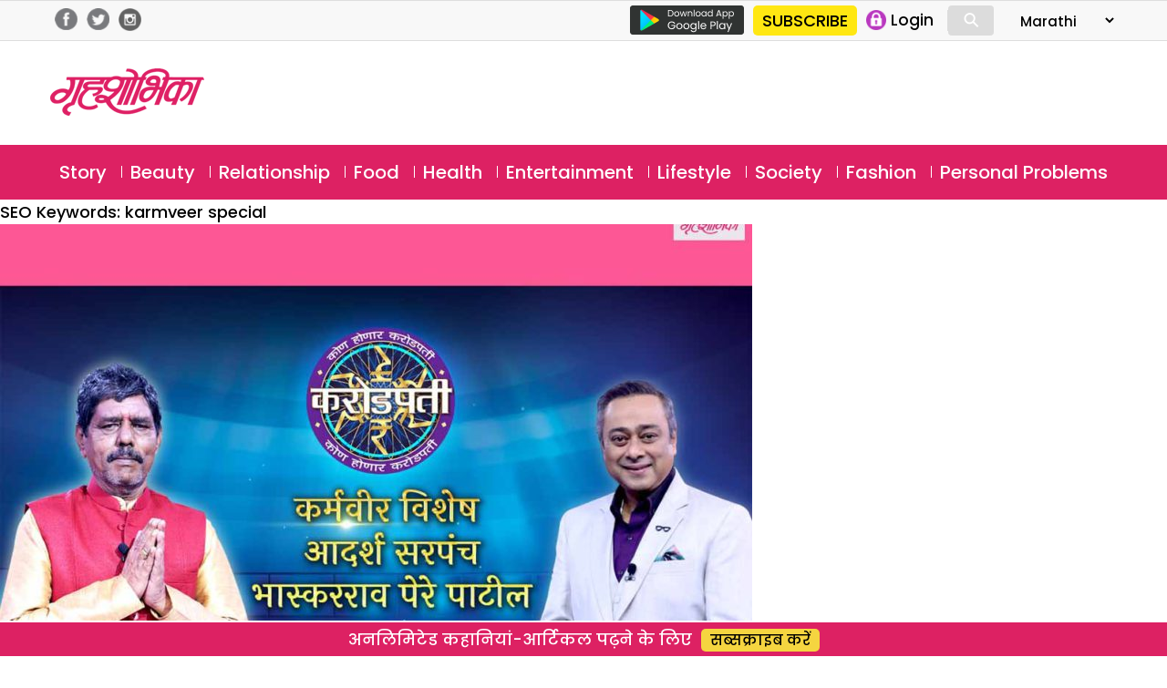

--- FILE ---
content_type: text/html; charset=UTF-8
request_url: https://marathi.grihshobha.in/?taxonomy=seo_keywords&term=karmveer-special
body_size: 16306
content:
<!DOCTYPE html>
<html lang="en-US" class="no-js">
<head>
	<meta charset="UTF-8">
	<meta name="viewport" content="width=device-width">
	<link rel="profile" href="https://gmpg.org/xfn/11">
	<link rel="pingback" href="https://marathi.grihshobha.in/xmlrpc.php">
	<!--[if lt IE 9]>
	<script src="https://marathi.grihshobha.in/wp-content/themes/delhipress/js/html5.js?ver=3.7.0"></script>
	<![endif]-->

<meta property="fb:app_id" content="455310742080180"/>
<meta property="fb:pages" content="289372321113360"/>      
       
<script>(function(html){html.className=html.className.replace(/\bno-js\b/,'js')})(document.documentElement);</script>
<meta name='robots' content='index, follow, max-image-preview:large, max-snippet:-1, max-video-preview:-1'/>

	<!-- This site is optimized with the Yoast SEO plugin v21.5 - https://yoast.com/wordpress/plugins/seo/ -->
	<title>karmveer special Archives - Grihshobha</title>
	<link rel="canonical" href="https://marathi.grihshobha.in/?taxonomy=seo_keywords&term=karmveer-special"/>
	<meta property="og:locale" content="en_US"/>
	<meta property="og:type" content="article"/>
	<meta property="og:title" content="karmveer special Archives - Grihshobha"/>
	<meta property="og:url" content="https://marathi.grihshobha.in/?taxonomy=seo_keywords&amp;term=karmveer-special"/>
	<meta property="og:site_name" content="Grihshobha"/>
	<meta name="twitter:card" content="summary_large_image"/>
	<script type="application/ld+json" class="yoast-schema-graph">{"@context":"https://schema.org","@graph":[{"@type":"CollectionPage","@id":"https://marathi.grihshobha.in/?taxonomy=seo_keywords&term=karmveer-special","url":"https://marathi.grihshobha.in/?taxonomy=seo_keywords&term=karmveer-special","name":"karmveer special Archives - Grihshobha","isPartOf":{"@id":"https://marathi.grihshobha.in/#website"},"primaryImageOfPage":{"@id":"https://marathi.grihshobha.in/?taxonomy=seo_keywords&term=karmveer-special#primaryimage"},"image":{"@id":"https://marathi.grihshobha.in/?taxonomy=seo_keywords&term=karmveer-special#primaryimage"},"thumbnailUrl":"https://marathi.grihshobha.in/wp-content/uploads/2021/07/Karoadpati-sarpanch-patil-1.jpg","breadcrumb":{"@id":"https://marathi.grihshobha.in/?taxonomy=seo_keywords&term=karmveer-special#breadcrumb"},"inLanguage":"en-US"},{"@type":"ImageObject","inLanguage":"en-US","@id":"https://marathi.grihshobha.in/?taxonomy=seo_keywords&term=karmveer-special#primaryimage","url":"https://marathi.grihshobha.in/wp-content/uploads/2021/07/Karoadpati-sarpanch-patil-1.jpg","contentUrl":"https://marathi.grihshobha.in/wp-content/uploads/2021/07/Karoadpati-sarpanch-patil-1.jpg","width":1024,"height":680,"caption":"entertainment-article"},{"@type":"BreadcrumbList","@id":"https://marathi.grihshobha.in/?taxonomy=seo_keywords&term=karmveer-special#breadcrumb","itemListElement":[{"@type":"ListItem","position":1,"name":"Home","item":"https://marathi.grihshobha.in/"},{"@type":"ListItem","position":2,"name":"karmveer special"}]},{"@type":"WebSite","@id":"https://marathi.grihshobha.in/#website","url":"https://marathi.grihshobha.in/","name":"Grihshobha","description":"","potentialAction":[{"@type":"SearchAction","target":{"@type":"EntryPoint","urlTemplate":"https://marathi.grihshobha.in/?s={search_term_string}"},"query-input":"required name=search_term_string"}],"inLanguage":"en-US"}]}</script>
	<!-- / Yoast SEO plugin. -->


<link rel='dns-prefetch' href='//fonts.googleapis.com'/>
<link href='https://fonts.gstatic.com' crossorigin rel='preconnect'/>
<link rel="alternate" type="application/rss+xml" title="Grihshobha &raquo; Feed" href="https://marathi.grihshobha.in/feed"/>
<link rel="alternate" type="application/rss+xml" title="Grihshobha &raquo; Comments Feed" href="https://marathi.grihshobha.in/comments/feed"/>
<link rel="alternate" type="application/rss+xml" title="Grihshobha &raquo; karmveer special SEO Keywords Feed" href="https://marathi.grihshobha.in/?taxonomy=seo_keywords&#038;term=karmveer-special/feed"/>
<script>window._wpemojiSettings={"baseUrl":"https:\/\/s.w.org\/images\/core\/emoji\/14.0.0\/72x72\/","ext":".png","svgUrl":"https:\/\/s.w.org\/images\/core\/emoji\/14.0.0\/svg\/","svgExt":".svg","source":{"concatemoji":"https:\/\/marathi.grihshobha.in\/wp-includes\/js\/wp-emoji-release.min.js?ver=6.4.7"}};!function(i,n){var o,s,e;function c(e){try{var t={supportTests:e,timestamp:(new Date).valueOf()};sessionStorage.setItem(o,JSON.stringify(t))}catch(e){}}function p(e,t,n){e.clearRect(0,0,e.canvas.width,e.canvas.height),e.fillText(t,0,0);var t=new Uint32Array(e.getImageData(0,0,e.canvas.width,e.canvas.height).data),r=(e.clearRect(0,0,e.canvas.width,e.canvas.height),e.fillText(n,0,0),new Uint32Array(e.getImageData(0,0,e.canvas.width,e.canvas.height).data));return t.every(function(e,t){return e===r[t]})}function u(e,t,n){switch(t){case"flag":return n(e,"\ud83c\udff3\ufe0f\u200d\u26a7\ufe0f","\ud83c\udff3\ufe0f\u200b\u26a7\ufe0f")?!1:!n(e,"\ud83c\uddfa\ud83c\uddf3","\ud83c\uddfa\u200b\ud83c\uddf3")&&!n(e,"\ud83c\udff4\udb40\udc67\udb40\udc62\udb40\udc65\udb40\udc6e\udb40\udc67\udb40\udc7f","\ud83c\udff4\u200b\udb40\udc67\u200b\udb40\udc62\u200b\udb40\udc65\u200b\udb40\udc6e\u200b\udb40\udc67\u200b\udb40\udc7f");case"emoji":return!n(e,"\ud83e\udef1\ud83c\udffb\u200d\ud83e\udef2\ud83c\udfff","\ud83e\udef1\ud83c\udffb\u200b\ud83e\udef2\ud83c\udfff")}return!1}function f(e,t,n){var r="undefined"!=typeof WorkerGlobalScope&&self instanceof WorkerGlobalScope?new OffscreenCanvas(300,150):i.createElement("canvas"),a=r.getContext("2d",{willReadFrequently:!0}),o=(a.textBaseline="top",a.font="600 32px Arial",{});return e.forEach(function(e){o[e]=t(a,e,n)}),o}function t(e){var t=i.createElement("script");t.src=e,t.defer=!0,i.head.appendChild(t)}"undefined"!=typeof Promise&&(o="wpEmojiSettingsSupports",s=["flag","emoji"],n.supports={everything:!0,everythingExceptFlag:!0},e=new Promise(function(e){i.addEventListener("DOMContentLoaded",e,{once:!0})}),new Promise(function(t){var n=function(){try{var e=JSON.parse(sessionStorage.getItem(o));if("object"==typeof e&&"number"==typeof e.timestamp&&(new Date).valueOf()<e.timestamp+604800&&"object"==typeof e.supportTests)return e.supportTests}catch(e){}return null}();if(!n){if("undefined"!=typeof Worker&&"undefined"!=typeof OffscreenCanvas&&"undefined"!=typeof URL&&URL.createObjectURL&&"undefined"!=typeof Blob)try{var e="postMessage("+f.toString()+"("+[JSON.stringify(s),u.toString(),p.toString()].join(",")+"));",r=new Blob([e],{type:"text/javascript"}),a=new Worker(URL.createObjectURL(r),{name:"wpTestEmojiSupports"});return void(a.onmessage=function(e){c(n=e.data),a.terminate(),t(n)})}catch(e){}c(n=f(s,u,p))}t(n)}).then(function(e){for(var t in e)n.supports[t]=e[t],n.supports.everything=n.supports.everything&&n.supports[t],"flag"!==t&&(n.supports.everythingExceptFlag=n.supports.everythingExceptFlag&&n.supports[t]);n.supports.everythingExceptFlag=n.supports.everythingExceptFlag&&!n.supports.flag,n.DOMReady=!1,n.readyCallback=function(){n.DOMReady=!0}}).then(function(){return e}).then(function(){var e;n.supports.everything||(n.readyCallback(),(e=n.source||{}).concatemoji?t(e.concatemoji):e.wpemoji&&e.twemoji&&(t(e.twemoji),t(e.wpemoji)))}))}((window,document),window._wpemojiSettings);</script>
<link rel='stylesheet' id='fcm_style-css' href='https://marathi.grihshobha.in/wp-content/plugins/press-meta-box-notification/assets/css/style.css?ver=1.0.0' media='all'/>
<style id='wp-emoji-styles-inline-css'>img.wp-smiley,img.emoji{display:inline!important;border:none!important;box-shadow:none!important;height:1em!important;width:1em!important;margin:0 .07em!important;vertical-align:-.1em!important;background:none!important;padding:0!important}</style>
<link rel='stylesheet' id='wp-block-library-css' href='https://marathi.grihshobha.in/wp-includes/css/dist/block-library/style.min.css?ver=6.4.7' media='all'/>
<style id='wp-block-library-theme-inline-css'>.wp-block-audio figcaption{color:#555;font-size:13px;text-align:center}.is-dark-theme .wp-block-audio figcaption{color:hsla(0,0%,100%,.65)}.wp-block-audio{margin:0 0 1em}.wp-block-code{border:1px solid #ccc;border-radius:4px;font-family:Menlo,Consolas,monaco,monospace;padding:.8em 1em}.wp-block-embed figcaption{color:#555;font-size:13px;text-align:center}.is-dark-theme .wp-block-embed figcaption{color:hsla(0,0%,100%,.65)}.wp-block-embed{margin:0 0 1em}.blocks-gallery-caption{color:#555;font-size:13px;text-align:center}.is-dark-theme .blocks-gallery-caption{color:hsla(0,0%,100%,.65)}.wp-block-image figcaption{color:#555;font-size:13px;text-align:center}.is-dark-theme .wp-block-image figcaption{color:hsla(0,0%,100%,.65)}.wp-block-image{margin:0 0 1em}.wp-block-pullquote{border-bottom:4px solid;border-top:4px solid;color:currentColor;margin-bottom:1.75em}.wp-block-pullquote cite,.wp-block-pullquote footer,.wp-block-pullquote__citation{color:currentColor;font-size:.8125em;font-style:normal;text-transform:uppercase}.wp-block-quote{border-left:.25em solid;margin:0 0 1.75em;padding-left:1em}.wp-block-quote cite,.wp-block-quote footer{color:currentColor;font-size:.8125em;font-style:normal;position:relative}.wp-block-quote.has-text-align-right{border-left:none;border-right:.25em solid;padding-left:0;padding-right:1em}.wp-block-quote.has-text-align-center{border:none;padding-left:0}.wp-block-quote.is-large,.wp-block-quote.is-style-large,.wp-block-quote.is-style-plain{border:none}.wp-block-search .wp-block-search__label{font-weight:700}.wp-block-search__button{border:1px solid #ccc;padding:.375em .625em}:where(.wp-block-group.has-background){padding:1.25em 2.375em}.wp-block-separator.has-css-opacity{opacity:.4}.wp-block-separator{border:none;border-bottom:2px solid;margin-left:auto;margin-right:auto}.wp-block-separator.has-alpha-channel-opacity{opacity:1}.wp-block-separator:not(.is-style-wide):not(.is-style-dots){width:100px}.wp-block-separator.has-background:not(.is-style-dots){border-bottom:none;height:1px}.wp-block-separator.has-background:not(.is-style-wide):not(.is-style-dots){height:2px}.wp-block-table{margin:0 0 1em}.wp-block-table td,.wp-block-table th{word-break:normal}.wp-block-table figcaption{color:#555;font-size:13px;text-align:center}.is-dark-theme .wp-block-table figcaption{color:hsla(0,0%,100%,.65)}.wp-block-video figcaption{color:#555;font-size:13px;text-align:center}.is-dark-theme .wp-block-video figcaption{color:hsla(0,0%,100%,.65)}.wp-block-video{margin:0 0 1em}.wp-block-template-part.has-background{margin-bottom:0;margin-top:0;padding:1.25em 2.375em}</style>
<style id='classic-theme-styles-inline-css'>.wp-block-button__link{color:#fff;background-color:#32373c;border-radius:9999px;box-shadow:none;text-decoration:none;padding:calc(.667em + 2px) calc(1.333em + 2px);font-size:1.125em}.wp-block-file__button{background:#32373c;color:#fff;text-decoration:none}</style>
<style id='global-styles-inline-css'>body{--wp--preset--color--black:#000;--wp--preset--color--cyan-bluish-gray:#abb8c3;--wp--preset--color--white:#fff;--wp--preset--color--pale-pink:#f78da7;--wp--preset--color--vivid-red:#cf2e2e;--wp--preset--color--luminous-vivid-orange:#ff6900;--wp--preset--color--luminous-vivid-amber:#fcb900;--wp--preset--color--light-green-cyan:#7bdcb5;--wp--preset--color--vivid-green-cyan:#00d084;--wp--preset--color--pale-cyan-blue:#8ed1fc;--wp--preset--color--vivid-cyan-blue:#0693e3;--wp--preset--color--vivid-purple:#9b51e0;--wp--preset--color--dark-gray:#111;--wp--preset--color--light-gray:#f1f1f1;--wp--preset--color--yellow:#f4ca16;--wp--preset--color--dark-brown:#352712;--wp--preset--color--medium-pink:#e53b51;--wp--preset--color--light-pink:#ffe5d1;--wp--preset--color--dark-purple:#2e2256;--wp--preset--color--purple:#674970;--wp--preset--color--blue-gray:#22313f;--wp--preset--color--bright-blue:#55c3dc;--wp--preset--color--light-blue:#e9f2f9;--wp--preset--gradient--vivid-cyan-blue-to-vivid-purple:linear-gradient(135deg,rgba(6,147,227,1) 0%,#9b51e0 100%);--wp--preset--gradient--light-green-cyan-to-vivid-green-cyan:linear-gradient(135deg,#7adcb4 0%,#00d082 100%);--wp--preset--gradient--luminous-vivid-amber-to-luminous-vivid-orange:linear-gradient(135deg,rgba(252,185,0,1) 0%,rgba(255,105,0,1) 100%);--wp--preset--gradient--luminous-vivid-orange-to-vivid-red:linear-gradient(135deg,rgba(255,105,0,1) 0%,#cf2e2e 100%);--wp--preset--gradient--very-light-gray-to-cyan-bluish-gray:linear-gradient(135deg,#eee 0%,#a9b8c3 100%);--wp--preset--gradient--cool-to-warm-spectrum:linear-gradient(135deg,#4aeadc 0%,#9778d1 20%,#cf2aba 40%,#ee2c82 60%,#fb6962 80%,#fef84c 100%);--wp--preset--gradient--blush-light-purple:linear-gradient(135deg,#ffceec 0%,#9896f0 100%);--wp--preset--gradient--blush-bordeaux:linear-gradient(135deg,#fecda5 0%,#fe2d2d 50%,#6b003e 100%);--wp--preset--gradient--luminous-dusk:linear-gradient(135deg,#ffcb70 0%,#c751c0 50%,#4158d0 100%);--wp--preset--gradient--pale-ocean:linear-gradient(135deg,#fff5cb 0%,#b6e3d4 50%,#33a7b5 100%);--wp--preset--gradient--electric-grass:linear-gradient(135deg,#caf880 0%,#71ce7e 100%);--wp--preset--gradient--midnight:linear-gradient(135deg,#020381 0%,#2874fc 100%);--wp--preset--font-size--small:13px;--wp--preset--font-size--medium:20px;--wp--preset--font-size--large:36px;--wp--preset--font-size--x-large:42px;--wp--preset--spacing--20:.44rem;--wp--preset--spacing--30:.67rem;--wp--preset--spacing--40:1rem;--wp--preset--spacing--50:1.5rem;--wp--preset--spacing--60:2.25rem;--wp--preset--spacing--70:3.38rem;--wp--preset--spacing--80:5.06rem;--wp--preset--shadow--natural:6px 6px 9px rgba(0,0,0,.2);--wp--preset--shadow--deep:12px 12px 50px rgba(0,0,0,.4);--wp--preset--shadow--sharp:6px 6px 0 rgba(0,0,0,.2);--wp--preset--shadow--outlined:6px 6px 0 -3px rgba(255,255,255,1) , 6px 6px rgba(0,0,0,1);--wp--preset--shadow--crisp:6px 6px 0 rgba(0,0,0,1)}:where(.is-layout-flex){gap:.5em}:where(.is-layout-grid){gap:.5em}body .is-layout-flow>.alignleft{float:left;margin-inline-start:0;margin-inline-end:2em}body .is-layout-flow>.alignright{float:right;margin-inline-start:2em;margin-inline-end:0}body .is-layout-flow>.aligncenter{margin-left:auto!important;margin-right:auto!important}body .is-layout-constrained>.alignleft{float:left;margin-inline-start:0;margin-inline-end:2em}body .is-layout-constrained>.alignright{float:right;margin-inline-start:2em;margin-inline-end:0}body .is-layout-constrained>.aligncenter{margin-left:auto!important;margin-right:auto!important}body .is-layout-constrained > :where(:not(.alignleft):not(.alignright):not(.alignfull)){max-width:var(--wp--style--global--content-size);margin-left:auto!important;margin-right:auto!important}body .is-layout-constrained>.alignwide{max-width:var(--wp--style--global--wide-size)}body .is-layout-flex{display:flex}body .is-layout-flex{flex-wrap:wrap;align-items:center}body .is-layout-flex>*{margin:0}body .is-layout-grid{display:grid}body .is-layout-grid>*{margin:0}:where(.wp-block-columns.is-layout-flex){gap:2em}:where(.wp-block-columns.is-layout-grid){gap:2em}:where(.wp-block-post-template.is-layout-flex){gap:1.25em}:where(.wp-block-post-template.is-layout-grid){gap:1.25em}.has-black-color{color:var(--wp--preset--color--black)!important}.has-cyan-bluish-gray-color{color:var(--wp--preset--color--cyan-bluish-gray)!important}.has-white-color{color:var(--wp--preset--color--white)!important}.has-pale-pink-color{color:var(--wp--preset--color--pale-pink)!important}.has-vivid-red-color{color:var(--wp--preset--color--vivid-red)!important}.has-luminous-vivid-orange-color{color:var(--wp--preset--color--luminous-vivid-orange)!important}.has-luminous-vivid-amber-color{color:var(--wp--preset--color--luminous-vivid-amber)!important}.has-light-green-cyan-color{color:var(--wp--preset--color--light-green-cyan)!important}.has-vivid-green-cyan-color{color:var(--wp--preset--color--vivid-green-cyan)!important}.has-pale-cyan-blue-color{color:var(--wp--preset--color--pale-cyan-blue)!important}.has-vivid-cyan-blue-color{color:var(--wp--preset--color--vivid-cyan-blue)!important}.has-vivid-purple-color{color:var(--wp--preset--color--vivid-purple)!important}.has-black-background-color{background-color:var(--wp--preset--color--black)!important}.has-cyan-bluish-gray-background-color{background-color:var(--wp--preset--color--cyan-bluish-gray)!important}.has-white-background-color{background-color:var(--wp--preset--color--white)!important}.has-pale-pink-background-color{background-color:var(--wp--preset--color--pale-pink)!important}.has-vivid-red-background-color{background-color:var(--wp--preset--color--vivid-red)!important}.has-luminous-vivid-orange-background-color{background-color:var(--wp--preset--color--luminous-vivid-orange)!important}.has-luminous-vivid-amber-background-color{background-color:var(--wp--preset--color--luminous-vivid-amber)!important}.has-light-green-cyan-background-color{background-color:var(--wp--preset--color--light-green-cyan)!important}.has-vivid-green-cyan-background-color{background-color:var(--wp--preset--color--vivid-green-cyan)!important}.has-pale-cyan-blue-background-color{background-color:var(--wp--preset--color--pale-cyan-blue)!important}.has-vivid-cyan-blue-background-color{background-color:var(--wp--preset--color--vivid-cyan-blue)!important}.has-vivid-purple-background-color{background-color:var(--wp--preset--color--vivid-purple)!important}.has-black-border-color{border-color:var(--wp--preset--color--black)!important}.has-cyan-bluish-gray-border-color{border-color:var(--wp--preset--color--cyan-bluish-gray)!important}.has-white-border-color{border-color:var(--wp--preset--color--white)!important}.has-pale-pink-border-color{border-color:var(--wp--preset--color--pale-pink)!important}.has-vivid-red-border-color{border-color:var(--wp--preset--color--vivid-red)!important}.has-luminous-vivid-orange-border-color{border-color:var(--wp--preset--color--luminous-vivid-orange)!important}.has-luminous-vivid-amber-border-color{border-color:var(--wp--preset--color--luminous-vivid-amber)!important}.has-light-green-cyan-border-color{border-color:var(--wp--preset--color--light-green-cyan)!important}.has-vivid-green-cyan-border-color{border-color:var(--wp--preset--color--vivid-green-cyan)!important}.has-pale-cyan-blue-border-color{border-color:var(--wp--preset--color--pale-cyan-blue)!important}.has-vivid-cyan-blue-border-color{border-color:var(--wp--preset--color--vivid-cyan-blue)!important}.has-vivid-purple-border-color{border-color:var(--wp--preset--color--vivid-purple)!important}.has-vivid-cyan-blue-to-vivid-purple-gradient-background{background:var(--wp--preset--gradient--vivid-cyan-blue-to-vivid-purple)!important}.has-light-green-cyan-to-vivid-green-cyan-gradient-background{background:var(--wp--preset--gradient--light-green-cyan-to-vivid-green-cyan)!important}.has-luminous-vivid-amber-to-luminous-vivid-orange-gradient-background{background:var(--wp--preset--gradient--luminous-vivid-amber-to-luminous-vivid-orange)!important}.has-luminous-vivid-orange-to-vivid-red-gradient-background{background:var(--wp--preset--gradient--luminous-vivid-orange-to-vivid-red)!important}.has-very-light-gray-to-cyan-bluish-gray-gradient-background{background:var(--wp--preset--gradient--very-light-gray-to-cyan-bluish-gray)!important}.has-cool-to-warm-spectrum-gradient-background{background:var(--wp--preset--gradient--cool-to-warm-spectrum)!important}.has-blush-light-purple-gradient-background{background:var(--wp--preset--gradient--blush-light-purple)!important}.has-blush-bordeaux-gradient-background{background:var(--wp--preset--gradient--blush-bordeaux)!important}.has-luminous-dusk-gradient-background{background:var(--wp--preset--gradient--luminous-dusk)!important}.has-pale-ocean-gradient-background{background:var(--wp--preset--gradient--pale-ocean)!important}.has-electric-grass-gradient-background{background:var(--wp--preset--gradient--electric-grass)!important}.has-midnight-gradient-background{background:var(--wp--preset--gradient--midnight)!important}.has-small-font-size{font-size:var(--wp--preset--font-size--small)!important}.has-medium-font-size{font-size:var(--wp--preset--font-size--medium)!important}.has-large-font-size{font-size:var(--wp--preset--font-size--large)!important}.has-x-large-font-size{font-size:var(--wp--preset--font-size--x-large)!important}.wp-block-navigation a:where(:not(.wp-element-button)){color:inherit}:where(.wp-block-post-template.is-layout-flex){gap:1.25em}:where(.wp-block-post-template.is-layout-grid){gap:1.25em}:where(.wp-block-columns.is-layout-flex){gap:2em}:where(.wp-block-columns.is-layout-grid){gap:2em}.wp-block-pullquote{font-size:1.5em;line-height:1.6}</style>
<link rel='stylesheet' id='wp-pagenavi-css' href='https://marathi.grihshobha.in/wp-content/plugins/wp-pagenavi/pagenavi-css.css?ver=2.70' media='all'/>
<link rel='stylesheet' id='delhipress-fonts-css' href='https://fonts.googleapis.com/css?family=Noto+Sans%3A400italic%2C700italic%2C400%2C700%7CNoto+Serif%3A400italic%2C700italic%2C400%2C700%7CInconsolata%3A400%2C700&#038;subset=latin%2Clatin-ext&#038;display=fallback' media='all'/>
<link rel='stylesheet' id='genericons-css' href='https://marathi.grihshobha.in/wp-content/themes/delhipress/genericons/genericons.css?ver=20201208' media='all'/>
<link rel='stylesheet' id='delhipress-style-css' href='https://marathi.grihshobha.in/wp-content/themes/delhipress/style.css?ver=20230517' media='all'/>
<link rel='stylesheet' id='delhipress-block-style-css' href='https://marathi.grihshobha.in/wp-content/themes/delhipress/css/blocks.css?ver=20190102' media='all'/>
<!--[if lt IE 9]>
<link rel='stylesheet' id='delhipress-ie-css' href='https://marathi.grihshobha.in/wp-content/themes/delhipress/css/ie.css?ver=20170916' media='all' />
<![endif]-->
<!--[if lt IE 8]>
<link rel='stylesheet' id='delhipress-ie7-css' href='https://marathi.grihshobha.in/wp-content/themes/delhipress/css/ie7.css?ver=20141210' media='all' />
<![endif]-->
<script src="https://marathi.grihshobha.in/wp-includes/js/jquery/jquery.min.js?ver=3.7.1" id="jquery-core-js"></script>
<script src="https://marathi.grihshobha.in/wp-includes/js/jquery/jquery-migrate.min.js?ver=3.4.1" id="jquery-migrate-js"></script>
<script id="my_loadmore-js-extra">var misha_loadmore_params={"ajaxurl":"https:\/\/marathi.grihshobha.in\/wp-admin\/admin-ajax.php","posts":"{\"taxonomy\":\"seo_keywords\",\"term\":\"karmveer-special\",\"error\":\"\",\"m\":\"\",\"p\":0,\"post_parent\":\"\",\"subpost\":\"\",\"subpost_id\":\"\",\"attachment\":\"\",\"attachment_id\":0,\"name\":\"\",\"pagename\":\"\",\"page_id\":0,\"second\":\"\",\"minute\":\"\",\"hour\":\"\",\"day\":0,\"monthnum\":0,\"year\":0,\"w\":0,\"category_name\":\"\",\"tag\":\"\",\"cat\":\"\",\"tag_id\":\"\",\"author\":\"\",\"author_name\":\"\",\"feed\":\"\",\"tb\":\"\",\"paged\":0,\"meta_key\":\"\",\"meta_value\":\"\",\"preview\":\"\",\"s\":\"\",\"sentence\":\"\",\"title\":\"\",\"fields\":\"\",\"menu_order\":\"\",\"embed\":\"\",\"category__in\":[],\"category__not_in\":[],\"category__and\":[],\"post__in\":[],\"post__not_in\":[],\"post_name__in\":[],\"tag__in\":[],\"tag__not_in\":[],\"tag__and\":[],\"tag_slug__in\":[],\"tag_slug__and\":[],\"post_parent__in\":[],\"post_parent__not_in\":[],\"author__in\":[],\"author__not_in\":[],\"search_columns\":[],\"ignore_sticky_posts\":false,\"suppress_filters\":false,\"cache_results\":true,\"update_post_term_cache\":true,\"update_menu_item_cache\":false,\"lazy_load_term_meta\":true,\"update_post_meta_cache\":true,\"post_type\":\"\",\"posts_per_page\":10,\"nopaging\":false,\"comments_per_page\":\"50\",\"no_found_rows\":false,\"order\":\"DESC\"}","current_page":"1","max_page":"1"};</script>
<script src="https://marathi.grihshobha.in/wp-content/themes/delhipress/myloadmore.js?ver=6.4.7" id="my_loadmore-js"></script>
<link rel="EditURI" type="application/rsd+xml" title="RSD" href="https://marathi.grihshobha.in/xmlrpc.php?rsd"/>
<meta name="generator" content="WordPress 6.4.7"/>
<meta name="keywords" content="bhaskar rao pere patil, bhaskar rao pere patil contribution, bhaskar rao pere patil contribution in development work for gangapuri nehri village, bhaskar rao pere patil in kon honar crorepati, entertainment, grihshobhika best marathi entertainment article, head of gangapur nehri, karmveer special, kon honaar crorepati, marathi entertainment, online marathi entertainment article, sony marathi kon honar crorepati"/>
<style>.recentcomments a{display:inline!important;padding:0!important;margin:0!important}</style><link rel="icon" href="https://marathi.grihshobha.in/wp-content/uploads/2020/09/gsh_favicon-2.png" sizes="32x32"/>
<link rel="icon" href="https://marathi.grihshobha.in/wp-content/uploads/2020/09/gsh_favicon-2.png" sizes="192x192"/>
<link rel="apple-touch-icon" href="https://marathi.grihshobha.in/wp-content/uploads/2020/09/gsh_favicon-2.png"/>
<meta name="msapplication-TileImage" content="https://marathi.grihshobha.in/wp-content/uploads/2020/09/gsh_favicon-2.png"/>
<!-- Google Tag Manager -->
<script>(function(w,d,s,l,i){w[l]=w[l]||[];w[l].push({'gtm.start':new Date().getTime(),event:'gtm.js'});var f=d.getElementsByTagName(s)[0],j=d.createElement(s),dl=l!='dataLayer'?'&l='+l:'';j.async=true;j.src='https://www.googletagmanager.com/gtm.js?id='+i+dl;f.parentNode.insertBefore(j,f);})(window,document,'script','dataLayer','GTM-W2Z2TJ6');</script>
<!-- End Google Tag Manager -->

<script src='https://www.googletagservices.com/tag/js/gpt.js'></script>


<!-- Meta Pixel Code -->
<script>!function(f,b,e,v,n,t,s){if(f.fbq)return;n=f.fbq=function(){n.callMethod?n.callMethod.apply(n,arguments):n.queue.push(arguments)};if(!f._fbq)f._fbq=n;n.push=n;n.loaded=!0;n.version='2.0';n.queue=[];t=b.createElement(e);t.async=!0;t.src=v;s=b.getElementsByTagName(e)[0];s.parentNode.insertBefore(t,s)}(window,document,'script','https://connect.facebook.net/en_US/fbevents.js');fbq('init','1020372595872633');fbq('track','PageView');</script>
<noscript><img height="1" width="1" style="display:none" src="https://www.facebook.com/tr?id=1020372595872633&ev=PageView&noscript=1"/></noscript>
<!-- End Meta Pixel Code -->

<!-- meta http-equiv="refresh" content="15" -->

<script type="text/javascript">function MM_jumpMenu(targ,selObj,restore){eval(targ+".location='"+selObj.options[selObj.selectedIndex].value+"'");if(restore)selObj.selectedIndex=0;}</script>

<!-- Global site tag (gtag.js) - Google Ads: 733054848 -->
<script async src="https://www.googletagmanager.com/gtag/js?id=AW-733054848"></script>
<script>window.dataLayer=window.dataLayer||[];function gtag(){dataLayer.push(arguments);}gtag('js',new Date());gtag('config','AW-733054848');</script>

<script>(function(i,s,o,g,r,a,m){i['GoogleAnalyticsObject']=r;i[r]=i[r]||function(){(i[r].q=i[r].q||[]).push(arguments)},i[r].l=1*new Date();a=s.createElement(o),m=s.getElementsByTagName(o)[0];a.async=1;a.src=g;m.parentNode.insertBefore(a,m)})(window,document,'script','https://www.google-analytics.com/analytics.js?ver=100522','ga');ga('create','UA-178401098-1','auto');ga('create','UA-138685887-1','auto','dpGroup');ga('send','pageview');ga('dpGroup.send','pageview');</script>

</head>

<body class="archive tax-seo_keywords term-karmveer-special term-7698 wp-embed-responsive">
<!-- Google Tag Manager (noscript) -->
<noscript><iframe src="https://www.googletagmanager.com/ns.html?id=GTM-W2Z2TJ6" height="0" width="0" style="display:none;visibility:hidden"></iframe></noscript>
<!-- End Google Tag Manager (noscript) -->


    
    



<!-- header data-spy="affix" -->
<header>

<div class="head-top">
    <div class="container clear-block">
    <div class="float-left">    
            <div class="header-social-icons">
    <div class="follow-facebook">
            <a target="_blank" href="https://www.facebook.com/GrihshobhaMagazine"><img src="https://marathi.grihshobha.in/wp-content/themes/delhipress/images/facebook-home-top.png"/></a></div>
    <div class="follow-twitter">
            <a target="_blank" href="https://twitter.com/GrihshobhaMagazine"><img src="https://marathi.grihshobha.in/wp-content/themes/delhipress/images/twitter-home-top.png"/></a></div>
    <div class="follow-insta">
            <a target="_blank" href="https://www.instagram.com/grihshobha_magazine/"><img src="https://marathi.grihshobha.in/wp-content/themes/delhipress/images/insta-home-top.png"/></a></div>                
    </div>
    </div>

    <div class="float-right social-search">

        <div class="google-play is_desktop"><a href="https://play.google.com/store/apps/details?id=com.delhipress.grihshobha.gri" target="_blank"><img src="https://marathi.grihshobha.in/wp-content/themes/delhipress/images/google-play.png"/></a></div>    
        <div class="slinks">
            <div class="subscribe is_desktop"><a href="https://marathi.grihshobha.in/subscribe" target="_blank">SUBSCRIBE</a></div>            <ul class="is_desktop">                      
                
        <li><a onclick="show_modal('GuestLogin'); hide_modal('whyRegister');" href="JavaScript:void(0);"><img alt="Login" src="https://marathi.grihshobha.in/wp-content/themes/delhipress/images/subscribe/login.png"/> <span>Login</span></a></li>                        
                </ul>
            <div class="search-container is_desktop">
            <form action="https://marathi.grihshobha.in/search" method="get">
              <input class="search expandright" id="searchright" type="search" name="q" placeholder="Search">
              <label class="button searchbutton" for="searchright"><div class="mglass">&#9906;</div></label>
            </form>
        </div>
        <form name="form" id="form-lang" style="margin-left: 15px;">
            <select name="jumpMenu" id="jumpMenu" onchange="MM_jumpMenu('parent',this,0)">
            <option value="https://www.grihshobha.in">Hindi</option>
            <option value="http://bangla.grihshobha.in/">Bangla</option>
            <option value="http://gujarati.grihshobha.in/">Gujarati</option>
            <option value="https://kannada.grihshobha.in/">Kannada</option> 
            <option value="https://malayalam.grihshobha.in/">Malayalam</option>            
            <option value="https://marathi.grihshobha.in" selected="selected">Marathi</option>   
            </select>
            </form>    
        </div>
    </div>
    </div>
</div> <!-- /.row -->

<div class="masthead clear-block">
        <div id="mob-header" class="container clear-block">
            <div id="menu-toggle">
                <div id="hamburger">
                    <span></span>
                    <span></span>
                    <span></span>
                </div>
                <div id="cross" class="menuCrossUp">
                    <span></span>
                    <span></span>
                </div>
            </div>
<div class="logo is_close">
    <a href="https://marathi.grihshobha.in">        
        <img class="is_desktop" alt="Grihshobha" src="https://marathi.grihshobha.in/wp-content/themes/delhipress/images/logo.png"/>
        <img class="is_mobile" alt="Grihshobha" src="https://marathi.grihshobha.in/wp-content/themes/delhipress/images/logo-mobile.png"/>
    </a></div>

            <span id="show-search" class="is_mobile is_close"><div class="mglass">⚲</div></span>
            
<div class="ad-top is_desktop"><script async src="https://securepubads.g.doubleclick.net/tag/js/gpt.js"></script><div id='gpt-passback-347723'><script>window.googletag=window.googletag||{cmd:[]};googletag.cmd.push(function(){googletag.defineSlot('/5828064/gsm_hp_desk_lb_1_728_90',[728,90],'gpt-passback-347723').addService(googletag.pubads());googletag.enableServices();googletag.display('gpt-passback-347723');});</script></div></div>
    
<div class="slinks is_mobile is_close"><div class="subscribe"><a href="https://marathi.grihshobha.in/subscribe" target="_blank">सब्सक्राइब</a></div></div>            
            <div class="search-box is_close">
            <div class="menu-search">
            <form action="https://marathi.grihshobha.in/search" method="get">
              <input class="search-input" id="searchmenu" type="search" name="q" placeholder="Search">
              <button class="btn-search" type="submit">Search</button>
            </form>
        </div>
        </div>
            
        </div>
        <div class="ads ads-lb ads-lb-1 clear-block is_mobile">
            <div style="display: none;"><a href="https://play.google.com/store/apps/details?id=com.delhipress.grihshobha.gri&utm_source=banner&utm_medium=web_banner&utm_campaign=app_install_banner" target="_blank"><img src="https://www.grihshobha.in/wp-content/uploads/2022/12/download-gs-app.jpg"/></a></div>
        </div>
  
    
        
  
    
<div class="is_mobile fixed-menu">   

    <div class="menu">
                <div class="icon story ">                                        
                    <a href="https://marathi.grihshobha.in/story" class="link"></a>                    
                </div>
                <div class="title"><a href="https://marathi.grihshobha.in/story" class="link">Story</a></div>
    </div>                
    <div class="menu">
                <div class="icon beauty ">                                        
                    <a href="https://marathi.grihshobha.in/how-to-do-first-date-makeup" class="link"></a>                    
                </div>
                <div class="title"><a href="https://marathi.grihshobha.in/how-to-do-first-date-makeup" class="link">Beauty</a></div>
    </div>                
    <div class="menu">
                <div class="icon bollywood ">                                        
                    <a href="https://marathi.grihshobha.in/entertainment" class="link"></a>                    
                </div>
                <div class="title"><a href="https://marathi.grihshobha.in/entertainment" class="link">Entertainment</a></div>
    </div>                
    <div class="menu">
                <div class="icon food ">                                        
                    <a href="https://marathi.grihshobha.in/food" class="link"></a>                    
                </div>
                <div class="title"><a href="https://marathi.grihshobha.in/food" class="link">Food</a></div>
    </div>                
    <div class="menu">
                <div class="icon health ">                                        
                    <a href="https://marathi.grihshobha.in/health" class="link"></a>                    
                </div>
                <div class="title"><a href="https://marathi.grihshobha.in/health" class="link">Health</a></div>
    </div>                
    <div class="menu">
                <div class="icon readers ">                                        
                    <a href="https://marathi.grihshobha.in/personal-problems" class="link"></a>                    
                </div>
                <div class="title"><a href="https://marathi.grihshobha.in/personal-problems" class="link">Personal Problems</a></div>
    </div>                
    <div class="menu">
                <div class="icon society ">                                        
                    <a href="https://marathi.grihshobha.in/society" class="link"></a>                    
                </div>
                <div class="title"><a href="https://marathi.grihshobha.in/society" class="link">Society</a></div>
    </div>                
    <div class="menu">
                <div class="icon lifestyle ">                                        
                    <a href="https://marathi.grihshobha.in/lifestyle" class="link"></a>                    
                </div>
                <div class="title"><a href="https://marathi.grihshobha.in/lifestyle" class="link">Lifestyle</a></div>
    </div>                
        
   
</div>
     
    
    </div> <!-- /.masthead -->

<div id="main-menu" class="clear-block" data-spy="affix" data-offset-top="156">
<div class="container">
<ul class="menu"><li class="menu-item-57"><a href="https://marathi.grihshobha.in/story" title="Story">Story</a></li><li class="menu-item-1"><a href="https://marathi.grihshobha.in/how-to-do-first-date-makeup" title="Beauty">Beauty</a></li><li class="menu-item-46"><a href="https://marathi.grihshobha.in/relationship" title="Relationship">Relationship</a></li><li class="menu-item-22"><a href="https://marathi.grihshobha.in/food" title="Food">Food</a></li><li class="menu-item-28"><a href="https://marathi.grihshobha.in/health" title="Health">Health</a></li><li class="menu-item-6"><a href="https://marathi.grihshobha.in/entertainment" title="Entertainment">Entertainment</a></li><li class="menu-item-40"><a href="https://marathi.grihshobha.in/lifestyle" title="Lifestyle">Lifestyle</a></li><li class="menu-item-51"><a href="https://marathi.grihshobha.in/society" title="Society">Society</a></li><li class="menu-item-14"><a href="https://marathi.grihshobha.in/fashion" title="Fashion">Fashion</a></li><li class="menu-item-45"><a href="https://marathi.grihshobha.in/personal-problems" title="Personal Problems">Personal Problems</a></li></ul> 

</div>
</div>
<!-- hamburger start-->



<div id="menu" class="is_mobile">
		<ul>
        <li class="menu-item subscriptions"><a href="https://marathi.grihshobha.in/subscribe" target="_blank">सब्सक्राइब करें</a></li>
        <li class="menu-item login">
        <a onclick="show_modal('GuestLogin'); hide_modal('whyRegister');" href="JavaScript:void(0);"><div class="icon login"></div><div class="text">लॉग इन</div></a>                                
        </li>        
        </ul>
	<nav id="site-navigation" class="main-navigation" role="navigation">

    	<ul class="menu"><li class="menu-item-57"><a href="https://marathi.grihshobha.in/story" title="Story"><div class="icons"></div><div class="text">Story</div></a></li><li class="menu-item-1"><a href="https://marathi.grihshobha.in/how-to-do-first-date-makeup" title="Beauty"><div class="icons"></div><div class="text">Beauty</div></a></li><li class="menu-item-46"><a href="https://marathi.grihshobha.in/relationship" title="Relationship"><div class="icons"></div><div class="text">Relationship</div></a></li><li class="menu-item-22"><a href="https://marathi.grihshobha.in/food" title="Food"><div class="icons"></div><div class="text">Food</div></a></li><li class="menu-item-28"><a href="https://marathi.grihshobha.in/health" title="Health"><div class="icons"></div><div class="text">Health</div></a></li><li class="menu-item-6"><a href="https://marathi.grihshobha.in/entertainment" title="Entertainment"><div class="icons"></div><div class="text">Entertainment</div></a></li><li class="menu-item-40"><a href="https://marathi.grihshobha.in/lifestyle" title="Lifestyle"><div class="icons"></div><div class="text">Lifestyle</div></a></li><li class="menu-item-51"><a href="https://marathi.grihshobha.in/society" title="Society"><div class="icons"></div><div class="text">Society</div></a></li><li class="menu-item-14"><a href="https://marathi.grihshobha.in/fashion" title="Fashion"><div class="icons"></div><div class="text">Fashion</div></a></li><li class="menu-item-45"><a href="https://marathi.grihshobha.in/personal-problems" title="Personal Problems"><div class="icons"></div><div class="text">Personal Problems</div></a></li><li class="menu-item-page"><a href="https://marathi.grihshobha.in/about-us" title="About Us"><div class="text">About Us</div></a></li><li class="menu-item-page"><a href="https://marathi.grihshobha.in/contact-us" title="Contact Us"><div class="text">Contact Us</div></a></li><li class="menu-item-page"><a href="https://marathi.grihshobha.in/copyright-policy" title="Copyright Policy"><div class="text">Copyright Policy</div></a></li><li class="menu-item-page"><a href="https://marathi.grihshobha.in/privacy-policy" title="Privacy Policy"><div class="text">Privacy Policy</div></a></li><li class="menu-item-page"><a href="https://marathi.grihshobha.in/terms-and-conditions" title="Terms and Conditions"><div class="text">Terms and Conditions</div></a></li><li class="menu-item-94067"><a href="https://marathi.grihshobha.in/write-for-us" title="Write For Us"><div class="icons"></div><div class="text">Write For Us</div></a></li></ul>        
	</nav><!-- .main-navigation -->
        
      
</div>
<!-- hamburger end -->     

</header>

	<section id="primary" class="content-area">
		<main id="main" class="site-main">

		
			<header class="page-header">
				<h1 class="page-title">SEO Keywords: <span>karmveer special</span></h1>			</header><!-- .page-header -->

			
<article id="post-96941" class="post-96941 post type-post status-publish format-standard has-post-thumbnail hentry category-entertainment tag-bhaskar-rao-pere-patil tag-bhaskar-rao-pere-patil-contribution tag-bhaskar-rao-pere-patil-contribution-in-development-work-for-gangapuri-nehri-village tag-bhaskar-rao-pere-patil-in-kon-honar-crorepati tag-entertainment tag-grihshobhika-best-marathi-entertainment-article tag-head-of-gangapur-nehri tag-karmveer-special tag-kon-honaar-crorepati tag-marathi-entertainment tag-online-marathi-entertainment-article tag-sony-marathi-kon-honar-crorepati seo_keywords-bhaskar-rao-pere-patil seo_keywords-bhaskar-rao-pere-patil-contribution seo_keywords-bhaskar-rao-pere-patil-contribution-in-development-work-for-gangapuri-nehri-village seo_keywords-bhaskar-rao-pere-patil-head-of-adarsh-gaon seo_keywords-bhaskar-rao-pere-patil-in-kon-honar-crorepati-karmveer-special seo_keywords-entertainment seo_keywords-grihshobhika-best-marathi-entertainement-article seo_keywords-karmveer-special seo_keywords-kon-honaar-crorepati seo_keywords-kon-honar-crorepati-special-karmveer-special-episode seo_keywords-marathi-entertainment seo_keywords-online-marathi-entertainment-article seo_keywords-sony-marathi-kon-honar-crorepati seo_keywords-8290 seo_keywords-2123 seo_keywords-2654 seo_keywords-7162 seo_keywords-8288 seo_keywords-2637 seo_keywords-8289">
	
	<a class="post-thumbnail" href="https://marathi.grihshobha.in/entertainment/kon-honaar-crorepati-karmveer-special" aria-hidden="true">
		<img width="825" height="510" src="https://marathi.grihshobha.in/wp-content/uploads/2021/07/Karoadpati-sarpanch-patil-1-825x510.jpg" class="attachment-post-thumbnail size-post-thumbnail wp-post-image" alt="&#8216;कोण होणार करोडपती&#8217;च्या कर्मवीर विशेष भाग" decoding="async" fetchpriority="high"/>	</a>

		
	<header class="entry-header">
		<h2 class="entry-title"><a href="https://marathi.grihshobha.in/entertainment/kon-honaar-crorepati-karmveer-special" rel="bookmark">&#8216;कोण होणार करोडपती&#8217;च्या कर्मवीर विशेष भाग</a></h2>	</header><!-- .entry-header -->

	<div class="entry-content">
		<p><strong>*सोमा घोष</strong></p>
<p>या आठवड्यात कर्मवीर विशेष भागात आदर्श गावचे सरपंच भास्करराव पेरे पाटील येणार आहेत. भास्करराव पाटोदा/गंगापूर नेहरी या गावाचे सरपंच आहेत. त्यांच्या नेतृत्वाखाली या गावाला &#8216;आदर्श गाव&#8217; पुरस्कार मिळाला आहे. गावाला आत्तापर्यंत विविध २२ पुरस्कारही मिळाले आहेत. दर १५ मिनिटांवर हात धुण्याची सोय, स्त्रियांसाठी सॅनिटरी नॅपकीन्स, शेतीसाठी गावात पाणी आणण्याची सोय, एक गाव एक गणपती योजना, अद्ययावत शाळा; असे अनेक उपक्रम भास्कररावांनी आपल्या गावासाठी आणि गावातल्या लोकांसाठी राबवले आहेत.</p>
<p>भास्कररावांनी महासत्ता म्हणजे नेमकं काय आणि ती कशी असावी, याबद्दलही सांगितलं. त्यांना वाचनाची आवड आहे. वेगवेगळे प्रयोग करत राहणं आणि आपल्या गावाचा विकास करणं त्यांना आवडतं. गावात प्रत्येकानी शिक्षित असावं, आपल्या पायांवर उभं असावं असा त्यांचा प्रयत्न असतो. माजी राष्ट्रपती ए.पी. जे. अब्दुल कलाम यांच्याकडून भास्कररावांचा सन्मान झाला आहे. या आदर्श गावाला अनेक मोठमोठ्या व्यक्तिमत्त्वांनी भेट दिली आहे.</p>
<p>कर्मवीर विशेष भागामध्ये जिंकलेली सर्व रक्कम भास्करराव आपल्या गावातल्या रहिवाशांसाठी आणि गावाच्या विकासासाठी वापरणार आहेत.</p>
<p>सोनी मराठी वाहिनी आपल्या प्रेक्षकांसाठी &#8216;घरबसल्या लखपती&#8217; होण्याची संधी घेऊन आली आहे. &#8216;कोण होणार करोडपती&#8217; टीव्हीवर पाहता-पाहता प्रेक्षक खेळू शकतात &#8216;कोण होणार करोडपती &#8211; प्ले अलॉंग&#8217;! आणि जिंकू शकतात एक लाख रुपये आणि/किंवा हॉट सीटवर येण्याची संधी.</p>
<p>पाहा, &#8216;कोण होणार करोडपती &#8211; कर्मवीर विशेष&#8217; ३१ जुलै, शनिवार, रात्री ९ वा. सोनी मराठी वाहिनीवर.</p>
	</div><!-- .entry-content -->

	
	<footer class="entry-footer">
		<span class="posted-on"><span class="screen-reader-text">Posted on </span><a href="https://marathi.grihshobha.in/entertainment/kon-honaar-crorepati-karmveer-special" rel="bookmark"><time class="entry-date published updated" datetime="2021-07-31T11:19:57+05:30">July 31, 2021</time></a></span><span class="byline"><span class="author vcard"><span class="screen-reader-text">Author </span><a class="url fn n" href="https://marathi.grihshobha.in/author/uma">uma</a></span></span><span class="cat-links"><span class="screen-reader-text">Categories </span><a href="https://marathi.grihshobha.in/entertainment" rel="category tag">Entertainment</a></span><span class="tags-links"><span class="screen-reader-text">Tags </span><a href="https://marathi.grihshobha.in/tag/bhaskar-rao-pere-patil" rel="tag">bhaskar rao pere patil</a>, <a href="https://marathi.grihshobha.in/tag/bhaskar-rao-pere-patil-contribution" rel="tag">bhaskar rao pere patil contribution</a>, <a href="https://marathi.grihshobha.in/tag/bhaskar-rao-pere-patil-contribution-in-development-work-for-gangapuri-nehri-village" rel="tag">bhaskar rao pere patil contribution in development work for gangapuri nehri village</a>, <a href="https://marathi.grihshobha.in/tag/bhaskar-rao-pere-patil-in-kon-honar-crorepati" rel="tag">bhaskar rao pere patil in kon honar crorepati</a>, <a href="https://marathi.grihshobha.in/tag/entertainment" rel="tag">entertainment</a>, <a href="https://marathi.grihshobha.in/tag/grihshobhika-best-marathi-entertainment-article" rel="tag">grihshobhika best marathi entertainment article</a>, <a href="https://marathi.grihshobha.in/tag/head-of-gangapur-nehri" rel="tag">head of gangapur nehri</a>, <a href="https://marathi.grihshobha.in/tag/karmveer-special" rel="tag">karmveer special</a>, <a href="https://marathi.grihshobha.in/tag/kon-honaar-crorepati" rel="tag">kon honaar crorepati</a>, <a href="https://marathi.grihshobha.in/tag/marathi-entertainment" rel="tag">marathi entertainment</a>, <a href="https://marathi.grihshobha.in/tag/online-marathi-entertainment-article" rel="tag">online marathi entertainment article</a>, <a href="https://marathi.grihshobha.in/tag/sony-marathi-kon-honar-crorepati" rel="tag">sony marathi kon honar crorepati</a></span><span class="comments-link"><a href="https://marathi.grihshobha.in/entertainment/kon-honaar-crorepati-karmveer-special#respond">Leave a comment<span class="screen-reader-text"> on &#8216;कोण होणार करोडपती&#8217;च्या कर्मवीर विशेष भाग</span></a></span>			</footer><!-- .entry-footer -->

</article><!-- #post-96941 -->

<article id="post-96776" class="post-96776 post type-post status-publish format-standard has-post-thumbnail hentry category-entertainment tag-actor-nana-patekar tag-entertainment tag-grihshobhika-entertainment-article tag-karmveer-special tag-kon-honaar-crorepati tag-marathi-tv-show tag-nana-patekar-on-hot-seat-of-kon-honaar-crorepati tag-online-marathi-entertainment-article tag-padm-shree-nana-patekar tag-sony-marathi seo_keywords-actor-nana-patekar seo_keywords-entertainment seo_keywords-grihshobhika-entertainment-article seo_keywords-karmveer-special seo_keywords-kon-honaar-crorepati seo_keywords-marathi-tv-show seo_keywords-nana-patekar-on-hot-seat-of-kon-honaar-crorepati seo_keywords-padm-shree-nana-patekar-on-karmveer-special seo_keywords-sony-marathi seo_keywords-2123 seo_keywords-4335 seo_keywords-7701 seo_keywords-7702 seo_keywords-7162 seo_keywords-7699 seo_keywords-7334 seo_keywords-7700 seo_keywords-3404 seo_keywords-5260">
	
	<a class="post-thumbnail" href="https://marathi.grihshobha.in/entertainment/kon-honaar-crorepati-karmveer-special-nana-patekar-on-hot-seat" aria-hidden="true">
		<img width="825" height="510" src="https://marathi.grihshobha.in/wp-content/uploads/2021/07/Kouan-Honar-Chif-Gust-825x510.jpg" class="attachment-post-thumbnail size-post-thumbnail wp-post-image" alt="पद्मश्री नाना पाटेकर &#8216;कोण होणार करोडपती&#8217;च्या हॉटसीटवर&#8230;" decoding="async"/>	</a>

		
	<header class="entry-header">
		<h2 class="entry-title"><a href="https://marathi.grihshobha.in/entertainment/kon-honaar-crorepati-karmveer-special-nana-patekar-on-hot-seat" rel="bookmark">पद्मश्री नाना पाटेकर &#8216;कोण होणार करोडपती&#8217;च्या हॉटसीटवर&#8230;</a></h2>	</header><!-- .entry-header -->

	<div class="entry-content">
		<p><strong>*</strong><strong>सोमा घोष</strong></p>
<p>&#8216;कोण होणार करोडपती&#8217; हा कार्यक्रम सोनी मराठी वाहिनीवर प्रेक्षकांच्या भेटीला आला आहे. या कार्यक्रमातून सामान्य माणसाला आपल्या ज्ञानाच्या जोरावर करोडपती होण्याची संधी मिळते आहे. संपूर्ण महाराष्ट्रातून &#8216;कोण होणार करोडपती&#8217;ला चांगला प्रतिसाद मिळाला. या कार्यक्रमाचे सूत्रसंचालन सचिन खेडेकर करत आहेत. हॉटसीटवर आलेल्या प्रत्येकाशी आपुलकीने बोलून त्यांना मानसिक पाठबळ देत आहेत.</p>
<p>&#8216;कोण होणार करोडपती&#8217;मध्ये आठवड्यातून एक दिवस &#8216;कर्मवीर विशेष&#8217; भाग असतो. पहिल्याच आठवड्यात शनिवारी, १७ जुलैच्या  भागात पद्मश्री अभिनेते &#8216;नाना पाटेकर&#8217; कर्मवीर म्हणून येणार आहेत.</p>
<p>नाना पाटेकर यांनी मंचावर अनेक आठवणींना उजाळा दिला. कधीही न पाहिलेले नाना प्रेक्षकांना या भागात पाहायला मिळणार आहेत. फार कमी लोकांना माहीत असेल, पण नाना पाटेकर यांनी सैनिकी शिक्षण घेतले असून त्यांनी कारगील युद्धात भागदेखील घेतला होता. त्यांनी आपले कारगील युद्धातील काही अनुभवही सांगितले. नानांच्या वडिलांबद्दल नाना कधी फार व्यक्त होत नाहीत, पण खेडेकरांनी त्या मुद्द्याला हात घालून नानांना बोलते केले. आपल्या वडिलांबद्दल बोलताना नाना भावुक झाले. अनेक किस्से, कविता, बालपणीच्या आठवणी, शेतावरच्या गप्पा असे नानांचे अनेक पैलू या मंचावर उलगडले.</p>
<p>कर्मवीरच्या भागामध्ये स्पर्धक येऊन सामाजातील गरजू घटकांसाठी खेळतात व जिंकलेली रक्कम त्यांना मदत म्हणून देऊ करतात. आता नाना नेमकं कोणासाठी खेळणार हे मात्र अजून गुलदस्त्यात आहे. नुकत्याच आलेल्या प्रोमो मध्ये नाना सचिन खेडेकरांना आपली पण त्यांच्यासारखा सूट घालायची इच्छा बोलून दाखवताना दिसले. पहिल्या कर्मवीर भागात नाना पाटेकर आले आहेत  तर या पर्वात पुढे आणखी कोणते कर्मवीर पाहायला मिळतील याची उत्सुकता शिगेला पोहचली आहे.</p>
<p>घरबसल्या लखपती होण्याची संधी सोनी मराठी वाहिनी आपल्या प्रेक्षकांसाठी घेऊन आली आहे. कोण होणार करोडपती&#8217; टीव्हीवर पाहता-पाहता प्रेक्षक खेळू शकतात &#8216;कोण होणार करोडपती प्ले अलॉंग&#8217;! आणि जिंकू शकतात एक लाख रुपये आणि हॉटसीटवर येण्याची संधी.</p>
<p>पाहायला विसरू नका &#8216;कोण होणार करोडपती&#8217; &#8211; कर्मवीर विशेष, १७ जुलै, शनिवारी रात्री ९ वा. सोनी मराठी वाहिनीवर.</p>
	</div><!-- .entry-content -->

	
	<footer class="entry-footer">
		<span class="posted-on"><span class="screen-reader-text">Posted on </span><a href="https://marathi.grihshobha.in/entertainment/kon-honaar-crorepati-karmveer-special-nana-patekar-on-hot-seat" rel="bookmark"><time class="entry-date published updated" datetime="2021-07-15T14:37:58+05:30">July 15, 2021</time></a></span><span class="byline"><span class="author vcard"><span class="screen-reader-text">Author </span><a class="url fn n" href="https://marathi.grihshobha.in/author/uma">uma</a></span></span><span class="cat-links"><span class="screen-reader-text">Categories </span><a href="https://marathi.grihshobha.in/entertainment" rel="category tag">Entertainment</a></span><span class="tags-links"><span class="screen-reader-text">Tags </span><a href="https://marathi.grihshobha.in/tag/actor-nana-patekar" rel="tag">actor nana patekar</a>, <a href="https://marathi.grihshobha.in/tag/entertainment" rel="tag">entertainment</a>, <a href="https://marathi.grihshobha.in/tag/grihshobhika-entertainment-article" rel="tag">grihshobhika entertainment article</a>, <a href="https://marathi.grihshobha.in/tag/karmveer-special" rel="tag">karmveer special</a>, <a href="https://marathi.grihshobha.in/tag/kon-honaar-crorepati" rel="tag">kon honaar crorepati</a>, <a href="https://marathi.grihshobha.in/tag/marathi-tv-show" rel="tag">marathi tv show</a>, <a href="https://marathi.grihshobha.in/tag/nana-patekar-on-hot-seat-of-kon-honaar-crorepati" rel="tag">nana patekar on hot seat of kon honaar crorepati</a>, <a href="https://marathi.grihshobha.in/tag/online-marathi-entertainment-article" rel="tag">online marathi entertainment article</a>, <a href="https://marathi.grihshobha.in/tag/padm-shree-nana-patekar" rel="tag">padm shree nana patekar</a>, <a href="https://marathi.grihshobha.in/tag/sony-marathi" rel="tag">sony marathi</a></span><span class="comments-link"><a href="https://marathi.grihshobha.in/entertainment/kon-honaar-crorepati-karmveer-special-nana-patekar-on-hot-seat#respond">Leave a comment<span class="screen-reader-text"> on पद्मश्री नाना पाटेकर &#8216;कोण होणार करोडपती&#8217;च्या हॉटसीटवर&#8230;</span></a></span>			</footer><!-- .entry-footer -->

</article><!-- #post-96776 -->

		</main><!-- .site-main -->
	</section><!-- .content-area -->

<style>#guest-register .submit-form{display:block;margin-top:5px}#whyRegister .modal-content .button,#GuestLogin .modal-content .button{margin-top:0}</style>


<!-- The Modal -->
<div id="whyRegister" class="modal" style="display:none;">
  <!-- Modal content -->
  <div class="modal-content">
    <span id="close-register" onclick="hide_modal('whyRegister');uncheckAll();" href="JavaScript:void(0);" class="close">&times;</span>
    
    <div class="guest-register-block">
        <div class="gift-wrapper">
            <div class="gift-img">
                
            </div>
            <div class="form-head">सबस्क्राइब करें</div>
            <div class="form-subhead">डिजिटल<span id="forprint" style="display:none;"> + प्रिंट</span> एडिशन</div>
        </div>
        <div class="frm-block frm-pad">  
            <div id="register-info" class="text-center red"></div>
            <form id="guest-register" class="guest-register" method="post" action="https://marathi.grihshobha.in/wp-admin/admin-ajax.php" accept-charset="utf-8" novalidate="novalidate">
                
                <div class="form-info-text hide-gift"><img src="https://marathi.grihshobha.in/wp-content/themes/delhipress/images/subscribe/icon-gift.png"/> &nbsp; गिफ्ट पाने वाले की डिटेल</div>                
                
                <div class="form-group">
                    <input type="text" name="user_name" class="form-control" value="" placeholder="Full Name">
                    <span class="text-danger"></span>
                </div>
                                
                <div class="form-group">                    
                    <input type="text" id="user_mobile" name="user_mobile" class="form-control" value="" placeholder="Mobile Number">
                    <span class="text-danger"></span>
                </div>
                <div class="form-group">                    
                    <input type="text" id="user_email" name="user_email" class="form-control" value="" placeholder="Email ID">
                    <span class="text-danger"></span>
                </div>
                <div class="user-shipping">
                    <div class="form-group" style="padding-bottom:0;">                    
                    <textarea id="user_shipping" name="user_shipping" class="form-control" value="" placeholder="Shipping Address"></textarea>
                    <span class="text-danger"></span>
                </div>                
                <div class="form-group user-city" style="width:49%; float: left; margin-right: 2%;">                    
                    <input type="text" id="user_city" name="user_city" class="form-control" value="" placeholder="City">
                    <span class="text-danger"></span>
                </div>                                
                <div class="form-group user-pincode" style="width:49%; float: left;">                    
                    <input type="text" id="user_pincode" name="user_pincode" class="form-control" value="" placeholder="Pincode">
                    <span class="text-danger"></span>
                </div>
                <div class="form-group user-state" style="clear:both;">                    
                    <input type="text" id="user_state" name="user_state" class="form-control" value="" placeholder="State">
                    <span class="text-danger"></span>
                </div>
                </div>
                
                <div class="hide-gift">
                    <div class="form-info-text">गिफ्ट देने वाले की डिटेल</div>
                    <div class="form-group">
                    <input type="text" id="gift_name" name="gift_name" class="form-control" value="" placeholder="Name">
                    </div>
                    <div class="form-group">
                    <input type="text" id="gift_email" name="gift_email" class="form-control" value="" placeholder="Email">
                    </div>
                    <div class="form-group">
                    <input type="text" id="gift_msg" name="gift_msg" class="form-control" value="" placeholder="Message">
                    </div>
                </div>
                
                <input type="hidden" name="plan" value="">
                <input type="hidden" name="action" value="guest_register">
                <input type="hidden" name="redirect_to" value="https://marathi.grihshobha.in">
                <input type="hidden" id="guest_register_field" name="guest_register_field" value="c8ddde0fbe"/><input type="hidden" name="_wp_http_referer" value="/?taxonomy=seo_keywords&#038;term=karmveer-special"/>                
                <!-- div class="text-center send-otp">
                    <input type="button" value="Send OTP" onclick="send_otp('no', 'register');" class="button">
                </div>
                
                <div class="loading-button"></div>
                
                <div class="form-group verify-otp">
                    <input type="text" id="user_otp" name="user_otp" class="form-control" value="" placeholder="Enter OTP" autocomplete="off">
                    <a id="resend-otp" onclick="send_otp('yes', 'register');" href="JavaScript:void(0);">Resend OTP</a>
                    <span class="text-danger"></span>
                </div --> 
                
                <div class="text-center submit-form">
                    <input id="gift-now" type="submit" name="login" value="गिफ्ट करें" class="button">
                </div>                                                                                            
                
            </form>                                      
        </div>
        
        <div class="text-center" style="font-size:16px; margin-top:10px;">पहले से रजिस्टर्ड? <strong><a id="btnGuestLogin" onclick="show_modal('GuestLogin'); hide_modal('whyRegister');" href="JavaScript:void(0);" style="font-size:16px;color: var(--navbar);">यहां लॉगिन करें.</a></strong></div>
         
        
    </div><!-- /.body-text -->     
  </div>

</div>


<div id="GuestLogin" class="modal" style="display:none;">
  <!-- Modal content -->
  <div class="modal-content">
    <span id="close-guest" onclick="hide_modal('GuestLogin');" href="JavaScript:void(0);" class="close">&times;</span>
    
    <div class="guest-login-block">
        <div class="form-head">लॉग इन करें</div>
        <div class="form-subhead">डिजिटल एडिशन</div>      
        <div class="frm-block frm-pad">  
            <div id="login-info" class="text-center red"></div>
            <form id="guest-login" class="guest-login" method="post" action="https://marathi.grihshobha.in/wp-admin/admin-ajax.php" accept-charset="utf-8" novalidate="novalidate">
                
                <div class="form-group">                    
                    <input id="user_login" type="text" name="user_login" class="form-control" value="" placeholder="Email ID / Mobile Number">
                    <span class="text-danger user_login"></span>
                </div>                    
                
                <input type="hidden" name="plan" value="">
                <input type="hidden" name="action" value="guest_login">
                <input type="hidden" name="redirect_to" value="https://marathi.grihshobha.in">
                <input type="hidden" id="guest_login_field" name="guest_login_field" value="7cab6ddbf0"/><input type="hidden" name="_wp_http_referer" value="/?taxonomy=seo_keywords&#038;term=karmveer-special"/>                
                <div class="text-center send-otp">
                    <input type="button" value="Send OTP" onclick="send_otp('no', 'login');" class="button">
                </div>
                
                <div class="loading-button"></div>
                
                <div class="form-group verify-otp">
                    <input type="text" id="user_otp" name="user_otp" class="form-control" value="" placeholder="Enter OTP" autocomplete="off">
                    <a id="resend-otp" onclick="send_otp('yes', 'login');" href="JavaScript:void(0);">Resend OTP</a>
                    <span class="text-danger"></span>
                </div> 
                
                <div class="text-center submit-form">
                    <input type="submit" name="login" value="Login" class="button">
                </div>
                
            </form>                                      
        </div>
        
        <div class="text-center" style="font-size:16px; margin-top:10px;">एक्सेस नहीं है? <strong><a id="btnGuestLogin" class="red" onclick="hide_modal('GuestLogin'); show_modal('whyRegister');" href="JavaScript:void(0);" style="font-size:16px;color: var(--navbar);">यहां रजिस्टर करें.</a></strong></div>
        
    </div><!-- /.body-text -->     
  </div>

</div>

<footer class="bstrip-pad">
<div class="mastbottom">
	<div class="container clear-block">
<div class="logo"><a href="https://marathi.grihshobha.in"><img src="https://marathi.grihshobha.in/wp-content/themes/delhipress/images/logo.png"/></a></div>

<div class="footer-links clear-block">
<div class="cols"><ul class="ul-1">
                            <li class="parent">Our Categories</li>
                            <li><a href="https://marathi.grihshobha.in/how-to-do-first-date-makeup">Beauty</a></li>
                <li><a href="https://marathi.grihshobha.in/entertainment">Entertainment</a></li>
                <li><a href="https://marathi.grihshobha.in/story">Story</a></li>
                <li><a href="https://marathi.grihshobha.in/relationship">Relationship</a></li>
                <li><a href="https://marathi.grihshobha.in/food">Food</a></li>                            
					</ul>                       
</div>	 <!-- /. cols -->

<div class="cols"><ul class="ul-1">
                            <li class="parent">&nbsp;</li>
                            <li><a href="https://marathi.grihshobha.in/fashion">Fashion</a></li>
                <li><a href="https://marathi.grihshobha.in/health">Health</a></li>
                <li><a href="https://marathi.grihshobha.in/lifestyle">Lifestyle</a></li>
                <li><a href="https://marathi.grihshobha.in/society">Society</a></li>
                <li><a href="https://marathi.grihshobha.in/personal-problems">Personal Problems</a></li>
                            
                            </ul>                           
</div>	 <!-- /. cols -->

<div class="cols websites col-4">
    <ul class="ul-13">
    						<li class="parent">Group Websites</li>
    						<li><a href="https://www.sarita.in" target="_blank">Sarita.in</a></li>
    						<li><a href="https://www.champak.in" target="_blank">Champak.in</a></li>
                            <li><a href="https://www.caravanmagazine.in" target="_blank">Caravanmagazine.in</a></li>
                            <li><a href="https://www.sarassalil.in" target="_blank">Sarassalil.in</a></li>
                            <li><a href="https://www.motoringworld.in" target="_blank">Motoringworld.in</a></li>
                         </ul>
    </div>	 <!-- /. cols websites col-4 -->

<div class="cols websites col-5"> 
      <ul class="ul-1">
                            <li class="parent">Other Links</li>                            
                            <li><a href="https://marathi.grihshobha.in/about-us">About Us</a></li>
				            <li><a href="https://marathi.grihshobha.in/write-for-us">Write for us</a></li>                                        
                            <li><a href="https://marathi.grihshobha.in/contact-us">Contact Us</a></li>
							<li><a href="https://marathi.grihshobha.in/copyright-policy">Copyright Policy</a></li>
							<li><a href="https://marathi.grihshobha.in/privacy-policy">Privacy Policy</a></li>
							<li><a href="https://marathi.grihshobha.in/terms-and-conditions">Terms & Conditions</a></li>
			</ul>
                           
                         
    </div>	 <!-- /. cols websites col-5 -->
</div> <!-- /.footer-links clear-block -->
	</div>
</div> <!-- /.masthead -->
</footer>
</div>
</div>


<!-- div id="audioPopup" class="modal" style="display:block;">
  <!-- Modal content -->
  <!-- div class="modal-content">
    <span id="close-guest" onclick="hide_modal('audioPopup');popup('yes');" href="JavaScript:void(0);" class="close">&times;</span>
    <a class="abs-link" href="https://marathi.grihshobha.in/subscribe" onclick="popup('yes');"></a>
    <div>                                      
        
    </div>    
  </div>

</div -->

<div id='bottom-strip' class='bottom-strip fixed'>अनलिमिटेड कहानियां-आर्टिकल पढ़ने के लिए<span class='txt-yellow'><a class='btn-yellow' onclick="ga('send','event','subscribe','bottom strip', 'https://marathi.grihshobha.in');conversion_tracking('grihshobha', 'footer-strip-new', 'https://marathi.grihshobha.in');" href='https://marathi.grihshobha.in/subscribe'>सब्सक्राइब करें</a></span></div>



<link rel="preconnect" href="https://fonts.googleapis.com">
<link rel="preconnect" href="https://fonts.gstatic.com" crossorigin>
<link href="https://fonts.googleapis.com/css2?family=Biryani:wght@600&family=Poppins:wght@500&display=swap" rel="stylesheet">

<script src="https://ajax.googleapis.com/ajax/libs/jquery/3.1.1/jquery.min.js?ver=100522"></script>
<!-- script src="https://maxcdn.bootstrapcdn.com/bootstrap/3.3.7/js/bootstrap.min.js?ver=100522"></script -->

<script type="text/javascript" src="https://ajax.aspnetcdn.com/ajax/jquery.validate/1.11.0/jquery.validate.min.js?ver=100522"></script>		

    

<script async src="//pagead2.googlesyndication.com/pagead/js/adsbygoogle.js?ver=100522"></script>
<script>(adsbygoogle=window.adsbygoogle||[]).push({google_ad_client:"ca-pub-4383630716598855",enable_page_level_ads:true});</script>
<script type="text/javascript">ga('send','event','button','Bounce Rate');</script>

 

<script>function setCookie(cname,cvalue,exdays){var d=new Date();d.setTime(d.getTime()+(exdays*24*60*60*1000));var expires="expires="+d.toUTCString();document.cookie=cname+"="+cvalue+"; "+expires+"; path=/";}function showCookie(){document.write(document.cookie);}function getCookie(cname){var name=cname+"=";var ca=document.cookie.split(';');for(var i=0;i<ca.length;i++){var c=ca[i];while(c.charAt(0)==' ')c=c.substring(1);if(c.indexOf(name)==0)return c.substring(name.length,c.length);}return"";}function isEmpty(obj){for(var key in obj){if(obj.hasOwnProperty(key))return false;}return true;}function conversion_tracking(source,medium,campaign){var sa_source=getCookie("sa_source");if(!isEmpty(source)&&(isEmpty(sa_source)||sa_source==='grihshobha'||sa_source===source)){setCookie('sa_source',source,7);setCookie('sa_medium',medium,7);setCookie('sa_campaign',campaign,7);}}function popup(val){document.cookie="apopup="+val+";expires=null; path=/";}</script>
<script src="https://marathi.grihshobha.in/wp-content/plugins/press-meta-box-notification/assets/js/press-fcm-token.js?ver=1.0.0" id="fcm_js-js"></script>
<script src="https://marathi.grihshobha.in/wp-content/themes/delhipress/js/skip-link-focus-fix.js?ver=20141028" id="delhipress-skip-link-focus-fix-js"></script>
<script id="delhipress-script-js-extra">var screenReaderText={"expand":"<span class=\"screen-reader-text\">expand child menu<\/span>","collapse":"<span class=\"screen-reader-text\">collapse child menu<\/span>"};</script>
<script src="https://marathi.grihshobha.in/wp-content/themes/delhipress/js/functions.js?ver=20171218" id="delhipress-script-js"></script>
<script src="https://marathi.grihshobha.in/wp-content/themes/delhipress/js/mobile-menu.js?ver=1.0" id="mobile-menu-js-js"></script>
    
    
    
<!-- reg wall -->
<script src="https://marathi.grihshobha.in/wp-content/themes/delhipress/js/custom-modals.js?ver=100522"></script>
<script src="https://marathi.grihshobha.in/wp-content/themes/delhipress/js/register-wall.js?ver=100522"></script>
<script src="https://checkout.razorpay.com/v1/checkout.js?ver=100522"></script>
</body>
</html>

--- FILE ---
content_type: text/html; charset=utf-8
request_url: https://www.google.com/recaptcha/api2/aframe
body_size: 182
content:
<!DOCTYPE HTML><html><head><meta http-equiv="content-type" content="text/html; charset=UTF-8"></head><body><script nonce="jA2l2iVYw-fInbyZ4wn2_A">/** Anti-fraud and anti-abuse applications only. See google.com/recaptcha */ try{var clients={'sodar':'https://pagead2.googlesyndication.com/pagead/sodar?'};window.addEventListener("message",function(a){try{if(a.source===window.parent){var b=JSON.parse(a.data);var c=clients[b['id']];if(c){var d=document.createElement('img');d.src=c+b['params']+'&rc='+(localStorage.getItem("rc::a")?sessionStorage.getItem("rc::b"):"");window.document.body.appendChild(d);sessionStorage.setItem("rc::e",parseInt(sessionStorage.getItem("rc::e")||0)+1);localStorage.setItem("rc::h",'1767354224760');}}}catch(b){}});window.parent.postMessage("_grecaptcha_ready", "*");}catch(b){}</script></body></html>

--- FILE ---
content_type: application/javascript
request_url: https://marathi.grihshobha.in/wp-content/themes/delhipress/js/functions.js?ver=20171218
body_size: 1806
content:
/* global screenReaderText */
/**
 * Theme functions file.
 *
 * Contains handlers for navigation and widget area.
 */

( function( jQuery ) {
	var $body, $window, $sidebar, adminbarOffset, top = false,
	    bottom = false, windowWidth, windowHeight, lastWindowPos = 0,
	    topOffset = 0, bodyHeight, sidebarHeight, resizeTimer,
		secondary, button;

	// Add dropdown toggle that display child menu items.
	jQuery( '.main-navigation .menu-item-has-children > a' ).after( '<button class="dropdown-toggle" aria-expanded="false">' + screenReaderText.expand + '</button>' );

	// Toggle buttons and submenu items with active children menu items.
	jQuery( '.main-navigation .current-menu-ancestor > button' ).addClass( 'toggle-on' );
	jQuery( '.main-navigation .current-menu-ancestor > .sub-menu' ).addClass( 'toggled-on' );

	jQuery( '.dropdown-toggle' ).click( function( e ) {
		var _this = jQuery( this );
		e.preventDefault();
		_this.toggleClass( 'toggle-on' );
		_this.next( '.children, .sub-menu' ).toggleClass( 'toggled-on' );
		_this.attr( 'aria-expanded', _this.attr( 'aria-expanded' ) === 'false' ? 'true' : 'false' );
		_this.html( _this.html() === screenReaderText.expand ? screenReaderText.collapse : screenReaderText.expand );
	} );

	secondary = jQuery( '#secondary' );
	button = jQuery( '.site-branding' ).find( '.secondary-toggle' );

	// Enable menu toggle for small screens.
	( function() {
		var menu, widgets, social;
		if ( ! secondary || ! button ) {
			return;
		}

		// Hide button if there are no widgets and the menus are missing or empty.
		menu    = secondary.find( '.nav-menu' );
		widgets = secondary.find( '#widget-area' );
		social  = secondary.find( '#social-navigation' );
		if ( ! widgets.length && ! social.length && ( ! menu || ! menu.children().length ) ) {
			button.hide();
			return;
		}

		button.on( 'click.caravanmag', function() {
			secondary.toggleClass( 'toggled-on' );
			secondary.trigger( 'resize' );
			jQuery( this ).toggleClass( 'toggled-on' );
			if ( jQuery( this, secondary ).hasClass( 'toggled-on' ) ) {
				jQuery( this ).attr( 'aria-expanded', 'true' );
				secondary.attr( 'aria-expanded', 'true' );
			} else {
				jQuery( this ).attr( 'aria-expanded', 'false' );
				secondary.attr( 'aria-expanded', 'false' );
			}
		} );
	} )();

	/**
	 * @summary Add or remove ARIA attributes.
	 * Uses jQuery's width() function to determine the size of the window and add
	 * the default ARIA attributes for the menu toggle if it's visible.
	 * @since Caravan Magazine 1.1
	 */
	function onResizeARIA() {
		if ( 955 > $window.width() ) {
			button.attr( 'aria-expanded', 'false' );
			secondary.attr( 'aria-expanded', 'false' );
			button.attr( 'aria-controls', 'secondary' );
		} else {
			button.removeAttr( 'aria-expanded' );
			secondary.removeAttr( 'aria-expanded' );
			button.removeAttr( 'aria-controls' );
		}
	}

//	// Sidebar scrolling.
//	function resize() {
//		windowWidth = $window.width();
//
//		if ( 955 > windowWidth ) {
//			top = bottom = false;
//			$sidebar.removeAttr( 'style' );
//		}
//	}
//
//	function scroll() {
//		var windowPos = $window.scrollTop();
//
//		if ( 955 > windowWidth ) {
//			return;
//		}
//
//		sidebarHeight = $sidebar.height();
//		windowHeight  = $window.height();
//		bodyHeight    = $body.height();
//
//		if ( sidebarHeight + adminbarOffset > windowHeight ) {
//			if ( windowPos > lastWindowPos ) {
//				if ( top ) {
//					top = false;
//					topOffset = ( $sidebar.offset().top > 0 ) ? $sidebar.offset().top - adminbarOffset : 0;
//					$sidebar.attr( 'style', 'top: ' + topOffset + 'px;' );
//				} else if ( ! bottom && windowPos + windowHeight > sidebarHeight + $sidebar.offset().top && sidebarHeight + adminbarOffset < bodyHeight ) {
//					bottom = true;
//					$sidebar.attr( 'style', 'position: fixed; bottom: 0;' );
//				}
//			} else if ( windowPos < lastWindowPos ) {
//				if ( bottom ) {
//					bottom = false;
//					topOffset = ( $sidebar.offset().top > 0 ) ? $sidebar.offset().top - adminbarOffset : 0;
//					$sidebar.attr( 'style', 'top: ' + topOffset + 'px;' );
//				} else if ( ! top && windowPos + adminbarOffset < $sidebar.offset().top ) {
//					top = true;
//					$sidebar.attr( 'style', 'position: fixed;' );
//				}
//			} else {
//				top = bottom = false;
//				topOffset = ( $sidebar.offset().top > 0 ) ? $sidebar.offset().top - adminbarOffset : 0;
//				$sidebar.attr( 'style', 'top: ' + topOffset + 'px;' );
//			}
//		} else if ( ! top ) {
//			top = true;
//			$sidebar.attr( 'style', 'position: fixed;' );
//		}
//
//		lastWindowPos = windowPos;
//	}
//
//	function resizeAndScroll() {
//		resize();
//		scroll();
//	}
//
//	$( document ).ready( function() {
//		$body          = $( document.body );
//		$window        = $( window );
//		$sidebar       = $( '#sidebar' ).first();
//		adminbarOffset = $body.is( '.admin-bar' ) ? $( '#wpadminbar' ).height() : 0;
//
//		$window
//			.on( 'scroll.caravanmag', scroll )
//			.on( 'load.caravanmag', onResizeARIA )
//			.on( 'resize.caravanmag', function() {
//				clearTimeout( resizeTimer );
//				resizeTimer = setTimeout( resizeAndScroll, 500 );
//				onResizeARIA();
//			} );
//		$sidebar.on( 'click.caravanmag keydown.caravanmag', 'button', resizeAndScroll );
//
//		resizeAndScroll();
//
//		for ( var i = 1; i < 6; i++ ) {
//			setTimeout( resizeAndScroll, 100 * i );
//		}
//	} );

} )( jQuery );

/* single page multiple page toggle button */

jQuery(document).ready(function(){

		jQuery('.fullpage-body .field-content').addClass('fullpage');
		jQuery('.text-size').show();
				
		jQuery('.single-page').click (function(){
			jQuery('.detail-body').hide();    
			jQuery('.paging').hide(); 
			jQuery('.fullpage-body').show(); 
			jQuery('.multipage').show();
			jQuery('.single-page').hide(); 
			
		});
		
		jQuery('.multipage').click (function(){ 
			jQuery('.detail-body').show();   
			jQuery('.paging').show(); 
			jQuery('.fullpage-body').hide(); 
			jQuery('.multipage').hide();
			jQuery('.single-page').show();

		});
});

--- FILE ---
content_type: application/javascript
request_url: https://marathi.grihshobha.in/wp-content/themes/delhipress/js/mobile-menu.js?ver=1.0
body_size: 353
content:
/* mobile-menu */

jQuery(document).ready(function(){

jQuery('#menu-toggle').click(function(){
      jQuery(this).toggleClass('open');
      jQuery('html').toggleClass('no-scroll menu-open');
      if(jQuery("#menu.open").length){
          
          jQuery("#menu").removeClass("zoomIn animated open");
          jQuery("#menu").addClass("zoomOut animated");
          setTimeout(function(){
            jQuery("#menu").css("display","none");
          },1000);
      }else{
          jQuery("#menu").css("display","block");
          jQuery("#menu").removeClass("zoomOut animated");
          jQuery("#menu").addClass("zoomIn animated open");
      }
   });
   
   jQuery('#show-search').click(function(){
       jQuery('.search-box').toggleClass('show-search');
       if(jQuery(".search-box.show-search").length){
           jQuery(".search-box").css("display","block");
           jQuery(".search-box").removeClass("zoomOut animated");
          jQuery(".search-box").addClass("zoomIn animated");          
       }
       else {
           jQuery(".search-box").removeClass("zoomIn animated");
          jQuery(".search-box").addClass("zoomOut animated");
          setTimeout(function(){
            jQuery(".search-box").css("display","none");
          },1000); 
       }
   });
   
});